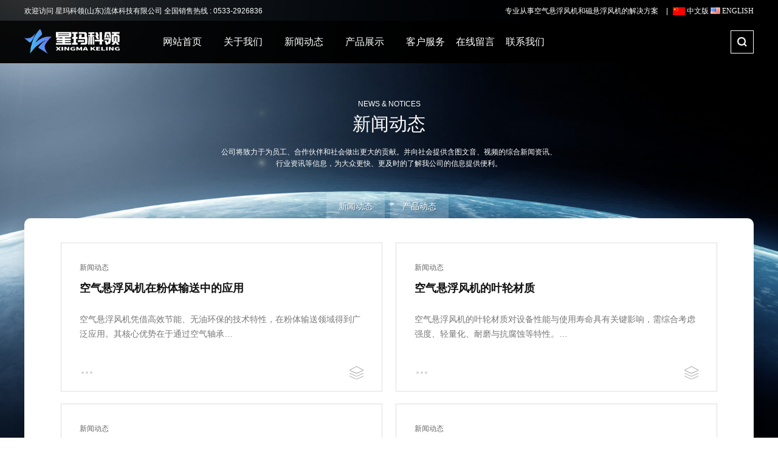

--- FILE ---
content_type: text/html; Charset=utf-8
request_url: http://xingmalt.com/news.asp
body_size: 5338
content:

<!DOCTYPE html>
<html lang="zh-CN">
  <head>
    <meta charset="utf-8">
    <title>新闻动态 - 星玛科领（山东）流体科技有限公司</title>
    <meta name="keywords" content="" />
    <meta name="description" content="" />
    <meta name="Copyright" content="该网站由无锡君通制作并版权所有" />
<meta name="renderer" content="webkit">
<meta http-equiv="X-UA-Compatible" content="IE=Edge,chrome=1">
<meta name="viewport" content="initial-scale=1, maximum-scale=1, minimum-scale=1, user-scalable=no">
<link rel="shortcut icon" href="img/favicon.ico" />
<link rel="stylesheet" type="text/css" href="c/swiper.min.css">
<link rel="stylesheet" href="common/css/layout.css" />
<link rel="stylesheet" type="text/css" href="c/c.css">
<script type="text/javascript" src="js/jquery.min.js"></script>
<script type="text/javascript" src="js/swiper.min.js"></script>
<script type="text/javascript" src="common/js/default.js"></script>
<script type="text/javascript" src="common/js/jquery.easing.1.3.js"></script>
<script>$(function () { gnb(); })</script>

<script>
var _hmt = _hmt || [];
(function() {
  var hm = document.createElement("script");
  hm.src = "https://hm.baidu.com/hm.js?68957603c5a2d19a502fc6dcb26b50f4";
  var s = document.getElementsByTagName("script")[0]; 
  s.parentNode.insertBefore(hm, s);
})();
</script>

  </head>
  <body>

    <div class="xxcql">
	<script>
var _hmt = _hmt || [];
(function() {
  var hm = document.createElement("script");
  hm.src = "https://hm.baidu.com/hm.js?cb10d0eaa2a271232f9a6a378a11bc83";
  var s = document.getElementsByTagName("script")[0]; 
  s.parentNode.insertBefore(hm, s);
})();
</script>
<!--header : s-->
<div class="header">
	<div class="dim_bg"></div>


	<div class="topMenuWrap">
		<div class="topMenuArea">
			<ul class="left">
				<li class="eng" style="width:550px; color:#FFF; padding-top:12px;">欢迎访问 星玛科领(山东)流体科技有限公司 全国销售热线 : 0533-2926836</li>
			</ul>


			<div class="right">
				<span title="专业从事空气悬浮风机和磁悬浮风机的解决方案">专业从事空气悬浮风机和磁悬浮风机的解决方案</span>
                <span>| </span>

				<img src="images/china.jpg" width="20" height="13"> <a href="./">中文版 </a>
				<img src="images/gq06.jpg" width="16" height="11"> <a href="./en/">ENGLISH </a>
			</div>

		</div>

	</div>


	<div class="gnbWrapBg">
		<div class="gnbWrap">
			<div class="gnbArea" >
				<h1><a href="./"><img src="images/logo.png" alt="星玛科领（山东）流体科技有限公司"/></a></h1>


				<ul class="gnb" id="gnb" >
          <li class="menu1"><a href="./">网站首页</a></li>
					<li class="menu1"><a href="./about.asp">关于我们</a></li>
					<li class="menu2"><a href="./news.asp">新闻动态</a></li>
					<li class="menu3"><a href="./product.asp">产品展示</a></li>
					<li class="menu5"><a href="./service.asp">客户服务</a></li>
					<li class="menu8"><a href="./l.asp">在线留言</a></li>
					<li class="menu6"><a href="./contact.asp">联系我们</a></li>
					<li class="menu7"><a href="./en/">ENGLISH</a></li>
				</ul>


				<div class="rightBtn">
					<a href="javascript:" style="display:none;" class="btnAllmenu">全部菜单</a>
					<a href="javascript:search();" class="btnSearchOpen">搜索</a>
				</div>
			</div>
		</div>



		<div class="totalSearchWrap">
			<div class="totalSearchArea">
				<div class="inputArea"><input type="text" id="TotalSearchWord" onkeypress="return searchEnter(event);" placeholder="请输入关键词搜索..." title="请输入关键词搜索"/><a href="javascript:search();" class="btnSearch">搜索</a></div>
				<a href="#" class="btnBlank btnSearchClose">关闭</a>
			</div>
		</div>
		</div>
	</div>
<!--header : e-->

	<script>$(function() { var finnavheight = $('.header').offset().top; $(window).scroll(function(){ if($(window).scrollTop() > finnavheight ){ $('.topMenuWrap').addClass('fnon'); } else { $('.topMenuWrap').removeClass('fnon'); } }); });</script>
</div>
<div class="sscql" style="position:relative;z-index:3;">
	<div class="mheaderblock"></div>
<div class="mheader wrapper">
	<a href="./" class="logo"><img src="images/logo.png"></a>
	<div class="links">
		<a href="javascript:;" class="btnAllmenu" onclick="$('.shuainav').toggleClass('navon');$('.btnAllmenu').toggleClass('on');">整个菜单</a>
		<a href="javascript:;" class="btnSearchOpen" onclick="$('.shuaisou').toggleClass('souon');$('.btnSearchOpen').toggleClass('on');">搜索</a>
	</div>
</div>
<div class="shuaisou">
<input type="text" class="ss">
</div>
<div class="shuainav">
<dl>
	<dt><a href="./about.asp">关于我们</a></dt>
	<dt><a href="./news.asp">新闻动态</a></dt>
	<dt><a href="./product.asp">产品展示</a></dt>
	<dt><a href="./service.asp">客户服务</a></dt>
	<dt><a href="./contact.asp">联系我们</a></dt>
	<dt><a href="./en/">ENGLISH</a></dt>
</dl>
</div>

</div>



    <div class="inpage"><div class="wrapper">
      <div class="coverbg" style="background-image:url(images/main/newsbg.jpg);"></div>

      <div class="comtitle">
        <div class="en">NEWS & NOTICES</div>
        <div class="cn">新闻动态</div>
        <div class="xn">公司将致力于为员工、合作伙伴和社会做出更大的贡献。并向社会提供含图文音、视频的综合新闻资讯、<br/>行业资讯等信息，为大众更快、更及时的了解我公司的信息提供便利。</div>
      </div>

      <div class="innav">
  			<ul class="inul">
            
  				<li><a href="./news.asp?None=0">新闻动态</a></li>

  				<li><a href="./news.asp?None=50">产品动态</a></li>

  			</ul>
  		</div>

      <div class="inbox">


<div class="newslist clearfix">
 
          <div class="item">
  					<div class="time"><a href="./news.asp?none=0">新闻动态</a></div>
  					<div class="name"><a href="./newsitem.asp?nlt=414&none=0">空气悬浮风机在粉体输送中的应用</a></div>
  					<div class="text">
空气悬浮风机凭借高效节能、无油环保的技术特性，在粉体输送领域得到广泛应用。其核心优势在于通过空气轴承…</div>
  					<div class="link"><a href="./newsitem.asp?nlt=414&none=0" class="l01"></a><a href="./newsitem.asp?nlt=414&none=0" class="l02"></a></div>
  				</div>

          <div class="item">
  					<div class="time"><a href="./news.asp?none=0">新闻动态</a></div>
  					<div class="name"><a href="./newsitem.asp?nlt=413&none=0">空气悬浮风机的叶轮材质</a></div>
  					<div class="text">
空气悬浮风机的叶轮材质对设备性能与使用寿命具有关键影响，需综合考虑强度、轻量化、耐磨与抗腐蚀等特性。…</div>
  					<div class="link"><a href="./newsitem.asp?nlt=413&none=0" class="l01"></a><a href="./newsitem.asp?nlt=413&none=0" class="l02"></a></div>
  				</div>

          <div class="item">
  					<div class="time"><a href="./news.asp?none=0">新闻动态</a></div>
  					<div class="name"><a href="./newsitem.asp?nlt=412&none=0">空气悬浮风机的流量范围与升压指标</a></div>
  					<div class="text">
空气悬浮风机的流量范围与升压指标是设备选型的核心依据，直接影响应用场景适配性与运行效率。流量范围指单…</div>
  					<div class="link"><a href="./newsitem.asp?nlt=412&none=0" class="l01"></a><a href="./newsitem.asp?nlt=412&none=0" class="l02"></a></div>
  				</div>

          <div class="item">
  					<div class="time"><a href="./news.asp?none=0">新闻动态</a></div>
  					<div class="name"><a href="./newsitem.asp?nlt=411&none=0">空气悬浮风机的功能特性及应用场景</a></div>
  					<div class="text">
空气悬浮风机是基于空气轴承技术的高速离心式鼓风机，核心功能是通过动压效应形成高压气膜，实现转子无接触…</div>
  					<div class="link"><a href="./newsitem.asp?nlt=411&none=0" class="l01"></a><a href="./newsitem.asp?nlt=411&none=0" class="l02"></a></div>
  				</div>

          <div class="item">
  					<div class="time"><a href="./news.asp?none=0">新闻动态</a></div>
  					<div class="name"><a href="./newsitem.asp?nlt=410&none=0">空气悬浮风机在污水处理行业中的应用</a></div>
  					<div class="text">
空气悬浮风机在污水处理行业中主要应用于曝气系统，通过向污水中输送高压气体，为微生物提供氧气，促进有机…</div>
  					<div class="link"><a href="./newsitem.asp?nlt=410&none=0" class="l01"></a><a href="./newsitem.asp?nlt=410&none=0" class="l02"></a></div>
  				</div>

          <div class="item">
  					<div class="time"><a href="./news.asp?none=0">新闻动态</a></div>
  					<div class="name"><a href="./newsitem.asp?nlt=409&none=0">空气悬浮风机在工业通风中的应用</a></div>
  					<div class="text">
在现代工业生产中，空气悬浮风机因其高效节能、低噪音、无油润滑等优点，逐渐成为工业通风领域的重要设备。…</div>
  					<div class="link"><a href="./newsitem.asp?nlt=409&none=0" class="l01"></a><a href="./newsitem.asp?nlt=409&none=0" class="l02"></a></div>
  				</div>

</div>


<table width="100%"  border="0" align="center" cellpadding="0" cellspacing="0">
  <tr>
	<td height="60" align="center">
<style>.digg4 { padding:3px; margin:3px; text-align:center; font-family: Verdana, Arial, Helvetica, sans-serif; font-size: 12px;}.digg4 a { border:1px solid #aaaadd; padding:2px 5px 2px 5px; margin:2px; color:#df9615; text-decoration:none;}.digg4 a:hover { border:1px solid #df9615; color:#000000;}.digg4 a:active {border:1px solid #df9615; color:#000000;}.digg4 span.current { border:1px solid #df9615; background-color:#df9615; padding:2px 5px 2px 5px; margin:2px; color:#FFFFFF; text-decoration:none;}.digg4 span.disabled { border:1px solid #eee; padding:2px 5px 2px 5px; margin:2px; color:#ddd;}</style><div class='digg4'><span class='disabled' style='font-family: Tahoma, Verdana;' title='首页'><b>«</b></span><span class='disabled' style='font-family: Tahoma, Verdana;' title='上10页'>‹</span><span class='current'>1</span> <a href=?page=2>2</a>  <a href=?page=3>3</a>  <a href=?page=4>4</a>  <a href=?page=5>5</a>  <a href=?page=6>6</a>  <a href=?page=7>7</a>  <a href=?page=8>8</a>  <a href=?page=9>9</a>  <a href=?page=10>10</a> ... <a href=?page=37>37</a>  <a href=?page=38>38</a> <a href='?page=11' style='font-family: Tahoma, Verdana;' title='下10页'>›</a><a style='font-family: Tahoma, Verdana;' href=?page=38 title='末页'><b>»</b></a></div>
	</td>
	</tr>
</table>

      </div>





    </div></div>

    <div class="xxcql">
	<div class="section section05 footerWrap"  id="footer">
  <div class="footerArea">
  <div class="leftCon">
    <div class="footerMenu">
      <a href="./about.asp">关于我们</a> <span>&nbsp;|&nbsp;</span>
      <a href="./news.asp">新闻动态</a> <span>&nbsp;|&nbsp;</span>
      <a href="./contact.asp">联系我们</a> <span>&nbsp;|&nbsp;</span>
    </div>
    <address>
            地址：山东省淄博市周村区山东智慧厨电创新产业园A6栋二单元 &nbsp;&nbsp; <br>
            邮箱：XingMaKeLing@163.com &nbsp;&nbsp;  网址：www.xingmalt.com</address>
    <p class="copyright">Copyright © 2020 星玛科领（山东）流体科技有限公司  版权归本公司所有，未经授权，任何其他公司或个人均不允许来复制、抄袭！<script type="text/javascript">document.write(unescape("%3Cspan id='cnzz_stat_icon_1279439512'%3E%3C/span%3E%3Cscript src='https://s4.cnzz.com/z_stat.php%3Fid%3D1279439512%26show%3Dpic' type='text/javascript'%3E%3C/script%3E"));</script></p>
  </div>

  <div class="waCon"><a href="javascript:;" target="_blank" title=""><img src="images/erweima.jpg" alt="" style="height:100px;"/></a></div>

  <div class="rightCon">
    <p class="customer"><a href="http://beian.miit.gov.cn" target="_blank">鲁ICP备20029255号</a></p>
    <div class="familysite">
      <a href="#">热门关键词</a>
                 <ul>
          <li><a href="#" target="_blank" title="">空气悬浮风机</a></li>
          <li><a href="#" target="_blank" title="">高效叶轮</a></li>
        </ul>

    </div>
  </div>
</div>
</div>

</div>
<div class="sscql">
	<div class="mfooter">Copyright © 2020 星玛科领（山东）流体科技有限公司 版权所有</div>

</div>

  </body>
</html>


--- FILE ---
content_type: text/css
request_url: http://xingmalt.com/common/css/layout.css
body_size: 5477
content:
@charset "utf-8";
body{background:#f0f0f0;}
.skip_navigation, .skip_navigation ul {height:0; position:absolute;z-index:200;left:0px;top:0px;width:100%;}
.skip_navigation a{position:absolute; top:-9999px; background:#000; width:100%; height: 30px; text-align: center; color: #fff; line-height: 30px; font-weight: bold; z-index: 100; opacity: 0.6; -ms-filter:"progid:DXImageTransform.Microsoft.Alpha(Opacity=60)"; filter: alpha(opacity=60); }
.skip_navigation a:focus,
.skip_navigation a:hover,
.skip_navigation a:active{top:0;}
body,html{height:100%}

.header{position:fixed; left:0; top:0;z-index:30;width:100%; }
.topEventWrap{ background: #165539;height:127px; display: none; position: relative;z-index:30}
.topEventArea{width:1100px;margin:0 auto; position: relative; text-align: center;}
.topEventArea .eventArea{ text-align: left;}
.topEventArea .eventArea .title{ font-size: 14px; color: #ffd954; margin-top: 20px;}
.topEventArea .eventArea .txt{ font-size: 34px; color: #c8e7d5; margin-top: 10px; }
.topEventArea .eventArea .date{ font-size: 14px; color: #c8e7d5; margin-top: 10px;}
.topEventArea .eventArea .date span{ color: #6f9e87;}
.topEventArea .todayArea{ position: absolute; right: 0; top: 0;}
.topEventArea .todayArea a{color: #c8e7d5; line-height: 35px; display: inline-block; margin-left: 5px;}

.topMenuWrap{ background: rgba(0,0,0,0.8);height:34px; position: relative;}
.topMenuArea{max-width:100%;margin:0 auto; position: relative; margin:0px 40px;}
.topMenuArea .left{ height:34px; position: absolute; left: 0; top: 0;}
.topMenuArea .left > li{ width:77px; float: left;}
.topMenuArea .left > li > a{ display: block; color: #ffffff; font-family: "NanumGothicBold"; height:34px; line-height: 34px;}
.topMenuArea .left > li.new{ position: relative;}
.topMenuArea .left > li.new .popup_newNotice{ position: absolute; left: 0; top: 0;z-index:30; display: none;}
.topMenuArea .left > li.new > a{ background: url("../../images/common/icon_new.png") no-repeat 15px 11px;padding-left: 31px;}
.topMenuArea .left > li.eng > a{ background: url("../../images/common/icon_eng.png") no-repeat 15px 11px;padding-left: 35px;}
.topMenuArea .right{ position: absolute; right: 0; top: 0; padding-top: 12px;}
.topMenuArea .right *{ display: inline-block;vertical-align: top;}
.topMenuArea .right a{color: #ffffff; font-family: "NanumGothicBold"; display: inline-block;}
.topMenuArea .right span{ padding: 0px 5px; color: #fff;}
.topMenuArea .right .languages{ color: #ffffff;}

.gnbWrapBg{ background: rgba(0,0,0,0.8) ;position: relative; min-width:1100px;}
.gnbWrap{ max-width:100%; background: rgba(0,0,0,0.8); overflow: hidden;height:70px;}
.gnbArea{margin:0 auto; line-height: 34px; text-align: center;}
.gnbArea h1{ position: absolute; left: 0%; top: 0; margin-left:40px;}

.gnbArea img{ height:40px; margin-top:14px;}


.gnbArea .rightBtn{ position: absolute; right: 0%; top: 16px;margin-right:40px;}
.gnbArea .rightBtn a{ display: inline-block; margin-left: 3px; width:38px; height:38px; overflow:hidden; text-indent:-9999px;}
.gnbArea .rightBtn a.btnAllmenu{ background:url("../../images/common/btn_allmenu.png") no-repeat;}
.gnbArea .rightBtn a.btnSearchOpen{ background:url("../../images/common/btn_topsearch.png") no-repeat;}

.gnbArea .gnb{ margin:0 auto; width: 700px; display:block; margin-left:250px;}

.gnbArea .gnb > li{ float: left;}
.gnbArea .gnb > li > a{ display: inline-block; font-size: 16px; color: #FFF; font-family: "Microsoft Yahei","微软雅黑", "Arial", "Verdana", "sans-serif","Titillium Web"; font-weight: 400; line-height: 70px; text-align: center; position: relative; text-decoration:none;}


.gnbArea .gnb .dep2Wrap{ display:none;position: absolute; left: 0; top: 70px; border-top: 1px solid #dc9616;width:100%;padding:40px 0 40px 0; -webkit-box-sizing: border-box; -moz-box-sizing: border-box; box-sizing: border-box;height:160px;}

.gnbArea .gnb > li.on .dep2Wrap{ display:block}
.gnbArea .gnb .menu1{ width: 100px;}
.gnbArea .gnb .menu2{ width: 100px;}
.gnbArea .gnb .menu3{ width: 100px;}
.gnbArea .gnb .menu4{ width: 100px;}
.gnbArea .gnb .menu5{ width: 100px;}
.gnbArea .gnb .menu6{ width: 100px;}
.gnbArea .gnb .menu7{ width: 100px;}

/*.gnbArea .gnb .menu1 .dep2Wrap{height:180px}*/
/*.gnbArea .gnb .menu2 .dep2Wrap{height:220px}*/
/*.gnbArea .gnb .menu3 .dep2Wrap{height:160px}*/
/*.gnbArea .gnb .menu4 .dep2Wrap{height:220px}*/

.active .gnbArea .gnb > li > a{ color: #CCC;}
.active .gnbArea .gnb > li.on > a{ color: #4fb4e8;}
.active .gnbArea .gnb > li.on > a:after{ display: block;content: ""; position: absolute; left: 0; bottom: 0;width:100%;height:3px; background: #4fb4e8;}

.gnbArea .gnb .dep2Wrap > .dep2{width:1100px;margin:0 auto; -webkit-box-sizing: border-box; -moz-box-sizing: border-box; box-sizing: border-box; position: relative;height:100%;}

.gnbArea .gnb .dep2Wrap > .dep2 .dep2Img{ position:absolute; left:0; top:0;border-right:1px solid #e9e9e9;height:100px; padding-right:10px; line-height:16px; color:#666666; text-align:left; width:580px;}
.gnbArea .gnb .dep2Wrap > .dep2 .dep2Img .txt{ width:270px; float:left;}

.gnbArea .gnb .dep2Wrap > .dep2 > ul{height:100%; width:550px; float:left;  position: relative; margin-left:600px;}
.gnbArea .gnb .dep2Wrap > .dep2 > ul > li { float: left; line-height:normal;width:200px;;margin:0 15px 25px 15px; }
.gnbArea .gnb .dep2Wrap > .dep2 > ul > li > a{ display: block;color: #ba7d0e;height:24px; border-bottom: 1px solid #e8e8e8; text-align: left; font-size: 12px;font-family: "Microsoft Yahei","微软雅黑", "Arial", "Verdana", "sans-serif","Titillium Web"; background: url("../../images/common/gnb_off.png") no-repeat right top; text-decoration:none;}


.gnbArea .gnb .dep2Wrap > .dep2 > ul > li:hover > a,
.gnbArea .gnb .dep2Wrap > .dep2 > ul > li.on > a{ border-bottom:1px solid #dc9616; font-size:12px;}
.gnbArea .gnb .dep2Wrap > .dep2 > ul > li.sub > a{background: url("../../images/common/gnb_on.png") no-repeat right top;}
.gnbArea .gnb .dep2Wrap > .dep2 > ul > li.bottom{ position:absolute; left:0;bottom:0; margin-bottom:0;}
.gnbArea .gnb .dep3{ position: absolute; left: 0; top: 42px;}
.gnbArea .gnb .dep3 li{ text-align: left;}
.gnbArea .gnb .dep3 li a{ display: inline-block; background: url("../../images/common/gr_dot.png") no-repeat left center; line-height: 22px; font-size: 13px; color: #666666; padding-left: 9px;}
.gnbArea .gnb .dep3 li a:hover,
.gnbArea .gnb .dep3 li a:focus,
.gnbArea .gnb .dep3 li.on a{ color:#156a44; text-decoration:underline;}
.gnbArea .gnb .menu2 .dep2Wrap > .dep2 > ul > li.etc{margin-top:95px;}
.gnbArea .gnb .menu3 .dep2Wrap > .dep2 > ul{ height:100%; width:550px; float:left;  position: relative; margin-left:600px;}
.gnbArea .gnb .menu3 .dep2Wrap > .dep2 > ul > li { width:250px; margin:0 15px 15px 15px;}
.gnbArea .gnb .menu3 .dep2Wrap > .dep2 > ul > li.sub { width:318px; margin:0 25px 44px 15px;}
.gnbArea .gnb .menu3 .dep2Wrap > .dep2 > ul > li.full { margin-right:335px;}
.gnbArea .gnb .menu3 .dep3{width:350px}
.gnbArea .gnb .menu3 .dep3  > li { float:left;width:175px;letter-spacing:-1px;}
.gnbArea .gnb .menu3 .dep3  > li  > a{letter-spacing:-1px;}
.gnbArea .gnb .btnArea{ position: absolute; right: 0; bottom: 0; font-size: 0; line-height:0;}
.gnbArea .gnb .btnArea a{ display: inline-block;border:1px solid #dddddd;border-radius: 26px;height:24px; line-height: 24px;padding:0 15px; -webkit-box-sizing: border-box; -moz-box-sizing: border-box; box-sizing: border-box; width: 133px; text-align: left; font-size: 12px; margin-left: 10px; font-family: "Microsoft Yahei","微软雅黑", "Arial", "Verdana", "sans-serif","Titillium Web"; background: url("../../images/common/plus_gr.png") no-repeat 110px center;}
.totalSearchWrap{ background:#f2f3f4;height:175px; -webkit-box-sizing:border-box; -moz-box-sizing:border-box; box-sizing:border-box; display:none; border-bottom:1px solid #e9e9e9; margin-top:1px;}
.totalSearchArea{ width:1100px;margin:0 auto; padding-top:39px; position:relative;}
.totalSearchArea .inputArea{ width:676px;margin:0 auto; border-bottom:1px solid #c6c6c7;height:74px;}
.totalSearchArea .inputArea input{ width:639px; background:transparent;border:0px;height:74px; line-height:74px; text-align:center; font-size:30px; float:left;}
.totalSearchArea .inputArea .btnSearch{ display:block; float:left; background:url("../../images/common/btn_search.png") no-repeat left bottom; width:37px;height:74px; text-indent:-9999px; overflow:hidden;}
.totalSearchArea .btnSearchClose{ display:block; position:absolute; top:20px; right:2px;z-index:10; background:url("../../images/common/btn_search_close.png") no-repeat left bottom; width:19px;height:19px; text-indent:-9999px; overflow:hidden;}

.footerWrap{height:143px !important; background: #ffffff;}
.footerWrap .footerArea{ width: 1100px;margin:0 auto; padding-top: 30px; position: relative;}
.footerWrap .footerArea .leftCon{ float: left;}
.footerWrap .footerArea .leftCon .footerMenu{ color: #dddddd;}
.footerWrap .footerArea .leftCon .footerMenu a{ font-size: 14px; font-family: "NanumGothicBold"; color: #666666;}
.footerWrap .footerArea .leftCon .footerMenu a:first-child {color:#fcaf15 ;}
.footerWrap .footerArea .leftCon .footerMenu a:hover,
.footerWrap .footerArea .leftCon .footerMenu a:focus,
.footerWrap .footerArea .leftCon .footerMenu a.on{ color: #4fb4e8;}
.footerWrap .footerArea .leftCon address{ font-style: normal; color: #888888; margin-top: 20px; line-height:160%;}
.footerWrap .footerArea .leftCon address span{ color: #dedede;}
.footerWrap .footerArea .leftCon .copyright{ color: #888888; margin-top: 10px;}
.footerWrap .footerArea .rightCon{ float: right;}
.footerWrap .footerArea .rightCon .customer{ color: #666666; font-size: 12px; text-align: right;}
.footerWrap .footerArea .rightCon .customer span{ font-family: "NanumGothicBold";}
.footerWrap .footerArea .rightCon .familysite{ margin-top: 10px; position: relative; width:162px;}
.footerWrap .footerArea .rightCon .familysite > a{ text-decoration: none; display: block;border:1px solid #eaeaea; line-height: 38px;padding:0 20px; width: 162px; -webkit-box-sizing: border-box; -moz-box-sizing: border-box; box-sizing: border-box; color: #666666; font-family: "Titillium Web"; font-weight: bold; background: url("../../images/common/family_arr_down.png") no-repeat right center; }
.footerWrap .footerArea .rightCon .familysite > a.open{background: url("../../images/common/family_arr_up.png") no-repeat right center; }
.footerWrap .footerArea .rightCon .familysite ul{ display:none; position:absolute;bottom:39px; left:0;width:100%;border:1px solid #eaeaea; -webkit-box-sizing:border-box; -moz-box-sizing:border-box; box-sizing:border-box;}
.footerWrap .footerArea .rightCon .familysite ul li{border-top:1px solid #eaeaea}
.footerWrap .footerArea .rightCon .familysite ul li:first-child{border-top:0px;}
.footerWrap .footerArea .rightCon .familysite ul li a{ background:#ffffff; display:block; line-height:38px; padding-left:20px; text-decoration:none;}
.footerWrap .footerArea .rightCon .familysite ul li a:hover,
.footerWrap .footerArea .rightCon .familysite ul li a:focus{ background:#dc9616; color:#ffffff;;}
.footerWrap .footerArea .waCon {float:left; margin:3px 0 0 77px;}

/*buttom style*/
.btnTxt{ display: inline-block; text-align: center;}
.btnTxt.big{ height: 50px;padding:0 20px; line-height: 50px;}
.btnTxt span{ display: inline-block;}
.btnTxt.down span{ background: url("../../images/main/btn_down_icon.png") no-repeat right 16px; padding-right: 35px;}
.btnTxt.green{ background: #4fb4e8; color: #ffffff; font-size: 13px; font-family: "NanumGothicBold";}
.dim_bg{ position: absolute; left: 0; top: 0; width: 100%; height: 100%; background: url("../../images/common/dim_bg.png");z-index:20; display: none;}

.popup_allmenu{ position: absolute; left: 50%; top: 34px; display: none;z-index:30;margin-left:-550px;border-top:3px solid #00854a;width:1100px; background:#ffffff;;}
.popup_allmenu a.btnClose{ display: block; position: absolute; overflow: hidden;right:20px;top:20px;z-index:20}
.popup_allmenu .allmenu{padding:50px 40px; overflow:hidden; position:relative;}
.popup_allmenu .allmenu > li{ float: left;}
.popup_allmenu .allmenu > li > a{ display: block; font-size: 20px; color: #156a44; font-family: "Titillium Web"; font-weight: 600; padding-bottom:18px;text-align: left; position: relative;border-bottom:2px solid #156a44; margin-bottom:10px; text-decoration:none;}
.popup_allmenu .allmenu .dep2Wrap{}
.popup_allmenu .allmenu .menu3 .dep2Wrap{height:270px}
.popup_allmenu .allmenu .menu1{ width: 200px;margin-right:30px;}
.popup_allmenu .allmenu .menu2{ width: 200px;margin-right:30px;}
.popup_allmenu .allmenu .menu3{ width: 200px;margin-right:30px;}
.popup_allmenu .allmenu .menu4{ width: 200px;}

/*.gnbArea .gnb .menu1 .dep2Wrap{height:180px}*/
/*.gnbArea .gnb .menu2 .dep2Wrap{height:220px}*/
/*.gnbArea .gnb .menu3 .dep2Wrap{height:160px}*/
/*.gnbArea .gnb .menu4 .dep2Wrap{height:220px}*/

.popup_allmenu .allmenu .dep2Wrap > .dep2{}
.popup_allmenu .allmenu .dep2Wrap > .dep2 > ul{position:relative;}
.popup_allmenu .allmenu .dep2Wrap > .dep2 > ul > li { line-height:normal; border-bottom:1px solid #e8e8e8;padding:15px 0; position:relative;}
.popup_allmenu .allmenu .dep2Wrap > .dep2 > ul > li.noline { border-bottom:0;}
.popup_allmenu .allmenu .dep2Wrap > .dep2 > ul > li.menuBtn { display:none;}
.popup_allmenu .allmenu .dep2Wrap > .dep2 > ul > li > a{ display: block;color: #156a44;text-align: left; font-size: 15px; font-family: "NanumGothicBold";}
.popup_allmenu .allmenu .dep2Wrap > .dep2 > ul > li.sub > a{}
.popup_allmenu .allmenu .dep3{ margin-top:10px;}
.popup_allmenu .allmenu .dep3 li{ text-align: left;}
.popup_allmenu .allmenu .dep3 li a{ display: inline-block; background: url("../../images/common/site_dot.png") no-repeat left 8px; line-height: 22px; font-size: 13px; color: #666666; padding-left: 9px;}
.popup_allmenu .allmenu .dep3 li a:hover,
.popup_allmenu .allmenu .dep3 li a:focus,
.popup_allmenu .allmenu .dep3 li.on a{ color:#156a44; font-family:"NanumGothicBold";}
.popup_allmenu .allmenu .btnArea{ margin-top:80px;}
.popup_allmenu .allmenu .btnArea a{ display: block;height:27px; line-height: 27px; -webkit-box-sizing: border-box; -moz-box-sizing: border-box; box-sizing: border-box; text-align: left; font-size: 12px; font-family: "NanumGothicBold"; background: url("../../images/common/plus_gr.png") no-repeat right center; border-bottom:1px solid #a9d0b8; margin-bottom:7px; color:#156a44; width:auto; text-decoration:none;}
.popup_allmenu .allmenu .menu5{ position:absolute; left:40px; bottom:50px;width:200px;}
.popup_allmenu .allmenu .menu5 > a{ font-family:"NanumGothicBold";}
.popup_allmenu .allmenu .menu5 .dep2{ margin-top:20px;}
.popup_allmenu .allmenu .menu5 .dep2Wrap > .dep2 > ul > li{ text-align: left; border-bottom:0;padding:0px;;}
.popup_allmenu .allmenu .menu5 .dep2Wrap > .dep2 > ul > li > a{ display: inline-block; background: url("../../images/common/site_dot.png") no-repeat left 8px; line-height: 22px; font-size: 13px; color: #666666; padding-left: 9px; font-family:"NanumGothic"}
.popup_allmenu .allmenu .menu5 .dep2Wrap > .dep2 > ul > li > a:hover,
.popup_allmenu .allmenu .menu5 .dep2Wrap > .dep2 > ul > li > a:focus,
.popup_allmenu .allmenu .menu5 .dep2Wrap > .dep2 > ul > li.on > a{ color:#156a44; font-family:"NanumGothicBold";}
.popup_allmenu .allmenu .menu5 .dep2 .dep3{ display:none;}
.popup_allmenu .bottomArea{ background:#efefef;padding:0 45px; line-height:44px; overflow:hidden;}
.popup_allmenu .bottomArea li{ float:left; background:url("../../images/common/g_dot.png") no-repeat left center; padding-left:10px; margin-left:8px;}
.popup_allmenu .bottomArea li:first-child{ padding-left:0; margin-left:0;}
.popup_allmenu .bottomArea li a{ color:#333333; font-family:"NanumGothicBold";}
.btnBlank{ display: inline-block; background: url("../../images/common/blank.png"); overflow:hidden; text-indent:-9999px;}


.popup_newNotice{ padding-top:34px; position:absolute; width:1100px;}
.popup_newNotice .btnClose{ position:absolute; right:15px; top:15px;}
.popup_newNotice .btnNewTab{ display:block; position:absolute; left:0; top:0; background:url("../../images/common/btn_newTab.png") no-repeat; width:46px; height:34px; padding-left:31px; color:#dc9616; line-height:34px; font-family:"NanumGothicBold";}
.popup_newNotice .relationArea{overflow:hidden; position:absolute; left:0; top:34px;}
.popup_newNotice .relationArea h3{ font-family: "NanumGothicBold"; font-size: 16px; color: #146943; font-weight: normal; position: relative; margin-bottom:20px;}
.popup_newNotice .relationArea h3 a{ position: absolute; right: 0; top: 0;}
.popup_newNotice .leftCon{ width:327px; height:440px; float:left; -webkit-box-sizing:border-box; -moz-box-sizing:border-box; box-sizing:border-box;padding:40px 30px 0 30px; background:#f5f5f5; position:relative;}
.popup_newNotice .leftCon .noticeItem .img{ display: block; position: relative; margin-bottom: 20px;}
.popup_newNotice .leftCon .noticeItem .img img{ width:267px; height:143px;}
.popup_newNotice .leftCon .noticeItem .img .companyNotice{ display: block; position: absolute; left: 0; top: 0; background: #007944; width: 48px; height: 48px; color: #ffffff; font-family: "NanumGothicBold"; text-align: center; line-height: 13px; padding-top: 12px; -webkit-box-sizing: border-box; -moz-box-sizing: border-box; box-sizing: border-box;}
.popup_newNotice .leftCon .noticeItem .img .nanumNotice{ display: block; position: absolute; left: 0; top: 0; background: #71ba00; width: 48px; height: 48px; color: #ffffff; font-family: "NanumGothicBold"; text-align: center; line-height: 13px; padding-top: 12px; -webkit-box-sizing: border-box; -moz-box-sizing: border-box; box-sizing: border-box;}
.popup_newNotice .leftCon .noticeItem .title{  color: #333;background: url("../../images/common/new_gr_dot.png") no-repeat left center; padding:0 40px 0 9px; position: relative;}
.popup_newNotice .leftCon .noticeItem .title a{ color:#333;font-family: "NanumGothicBold"; font-size: 13px;}
.popup_newNotice .leftCon .noticeItem .title .date{ position:absolute; right:0; top:0;color: #666666;}
.popup_newNotice .leftCon .noticeItem .con{ font-size: 13px; line-height: 17px; margin: 12px 0 30px 0; padding-bottom: 15px;color: #666666; border-bottom:1px solid #e4e4e4;}
.popup_newNotice .leftCon .boardCon{ border-bottom:0;}
.popup_newNotice .leftCon .btn_more{ display:block; position:absolute; right:30px; top:40px;}
.popup_newNotice .centerCon{ width:326px;height:440px; background:#ececec; float:left; -webkit-box-sizing:border-box; -moz-box-sizing:border-box; box-sizing:border-box;padding:40px 30px 0 30px;}
.popup_newNotice .rightCon{ float:right;height:440px;-webkit-box-sizing:border-box; -moz-box-sizing:border-box; box-sizing:border-box;padding:47px 30px 0 30px; background:#f5f5f5;}
.popup_newNotice .rightCon .eventSlide{ overflow:hidden; width:267px; height:329px; position:relative;}
.popup_newNotice .rightCon .eventSlide li{width:267px; height:329px;}
.popup_newNotice .rightCon .eventSlide li a{ display:block; margin-bottom:7px;border:1px solid #e4e4e4;}
.popup_newNotice .rightCon .eventPaging{ text-align:right; font-size:0; padding-top:8px;}
.popup_newNotice .rightCon .eventPaging .num{ display:inline-block; line-height:18px; color:#0e4d2f; margin-right:8px; font-size:12px;}
.popup_newNotice .rightCon .eventPaging .btn_event_next{ margin-right:-1px;}
.popup_newNotice .boardCon{ border-bottom: 1px solid #dddddd; -webkit-box-sizing: border-box; -moz-box-sizing: border-box; box-sizing: border-box; margin-bottom:20px; padding-bottom:20px; position:relative;}
.popup_newNotice .boardCon ul{ margin-top: 15px;}
.popup_newNotice .boardCon ul li{ margin-top: 9px; background: url("../../images/common/new_gr_dot.png") no-repeat left 5px; padding-left: 9px; position: relative; padding-right: 55px; -webkit-box-sizing:border-box; -moz-box-sizing:border-box; box-sizing:border-box;text-overflow: ellipsis; white-space: nowrap; overflow: hidden;max-width:100%;}
.popup_newNotice .boardCon ul li:first-child{ margin-top: 0px;}
.popup_newNotice .boardCon ul li .date{ display:block; position: absolute; right: 0; top: 0;}
.popup_newNotice .boardCon ul li.full{ padding-right:0;}
.popup_newNotice .boardCon ul li.full a{ display:block; color:#333; font-size:13px; margin-bottom:12px;}
.popup_newNotice .boardCon ul li.full .con{ line-height:17px}
.popup_newNotice .boardCon .btn_more{ display:block; position:absolute; right:0px; top:0px;}
.popup_newNotice .info{ position:relative;}
.popup_newNotice .info h3{ margin-bottom:5px;}
.popup_newNotice .info .pointArea{ margin-top: 8px;}
.popup_newNotice .info .pointArea strong{ float: left; font-size: 46px; color: #146943; font-family: "Titillium Web"; letter-spacing: -2px; font-weight:300;}
.popup_newNotice .info .pointArea ul{ float: right; border-left: 1px solid #e0e0e0;  padding: 3px 0 3px 20px; width: 100px; margin-top: 8px;}
.popup_newNotice .info .pointArea ul li{ color: #146943;}
.popup_newNotice .info .pointArea ul li:first-child{ margin-bottom: 6px; overflow: hidden;}
.popup_newNotice .info .pointArea ul li span{ display: block; float: left;}
.popup_newNotice .info .pointArea ul li span.point{ display: block; float: right;}
.popup_newNotice .info .btn_more{ display:block; position:absolute; right:0px; top:0px;}


.isTablet .mainWrap{ position:relative;min-width:1100px;min-height:680px;height:auto !important; overflow:visible !important;}
.isTablet .sectionWrap{ position:relative; left:auto; top:auto; width: 100%;}
.isTablet .section{ position:relative;height:768px !important;}
.isTablet .btn_main_down{ display:none !important;}
.isTablet .mainStep{ display:none;}
.isTablet .mainStep{ display:none;}
.isTablet .section.footerWrap {height: 143px !important;background: #ffffff;}
.isTablet .btn_contentTop { display:none !important;}


--- FILE ---
content_type: text/css
request_url: http://xingmalt.com/c/c.css
body_size: 4415
content:
@charset "utf-8";
/* by Sean Lu 20200421 */
/* 移动端全局控制reset */
body,div,ol,ul,h1,h2,h3,h4,h5,h6,p,th,td,dl,dd,form,iframe,input,textarea,select,label,article,aside,footer,header,menu,nav,section,time,audio,video { margin:0; padding:0; }
article,aside,footer,header,hgroup,nav,section,audio,canvas,video { display: block; }
body { font-size: 100%;  font-family:arial,Helvetica,STHeiti,Droid Sans Fallback; -webkit-text-size-adjust: 100%; -ms-text-size-adjust: 100%; -webkit-tap-highlight-color:rgba(0,0,0,0); background-color: #fff; }
textarea { resize: none; }
iframe,img { border:0; }
ul,ol { list-style:none; }
input, select, textarea { outline: 0; -webkit-user-modify: read-write-plaintext-only; }
/* input { -webkit-appearance: none; } */
a { text-decoration: none; color: #666; }
a:hover { text-decoration: underline; color: #0064b2; }

/* 清理浮动 */
.clearfix { clear: both; zoom: 1; }
.clearfix:after { content: "."; display: block; height: 0; clear: both; visibility: hidden; }

/* 全局浮动 */
.fl { float: left; }
.fr { float: right; }

/* 圆细滚动条样式 20180601 */
::-webkit-scrollbar{width:5px;height:5px;}
::-webkit-scrollbar-button:vertical{display:none;}
::-webkit-scrollbar-track:vertical{background-color:black}
::-webkit-scrollbar-track-piece{background:#FFF}
::-webkit-scrollbar-thumb:vertical{background-color:#c2c2c2;}
::-webkit-scrollbar-thumb:vertical:hover{background-color:#A0A0A0}
::-webkit-scrollbar-corner:vertical{background-color:#535353}
::-webkit-scrollbar-resizer:vertical{background-color:#FF6E00}

/* 拖选文字样式 20160628 */
::selection { background: #0064b2; color: #fff; }
::-moz-selection { background: #0064b2; color: #fff; }

.wrapper { width: 1200px; margin: 0 auto; }


.bannerslide .swiper-slide { background-position: center; background-size: cover; position: relative; height: 260px; }
.bannerslide .swiper-slide a { position: absolute; left: 0; top: 0; right: 0; bottom: 0; display: block; text-decoration: none; text-align: center; color: #fff; }
.bannerslide .swiper-slide .content { padding: 80px 0 0 50px; color: #fff; width: 100px; }
.bannerslide .swiper-slide .content .tip { font-size: 12px; margin-bottom: 5px; }
.bannerslide .swiper-slide .content .txt { font-size: 14px; font-weight: bold; }
.bannerslide .swiper-slide a .con { margin-top: 52px; }
.bannerslide .swiper-slide a .con .tit { line-height: 48px; font-size: 40px; font-weight: 400; margin-bottom: 20px; }
.bannerslide .swiper-slide a .con .txt { line-height: 24px; font-size: 14px; font-weight: 400px; }
.paginationw { position: absolute; left: 0; text-align: center; bottom: 10px !important; width: 100%; z-index: 9; }
.swiper-pagination-bullet { background: #fff; }
.swiper-pagination-bullet-active { background: #4fb4e8; }


.homebox01 { background: url(../images/main/companybg.jpg) no-repeat center; background-size: cover; color: #fff; padding: 20px; }
.homebox01 .hd { text-align: center; padding: 20px 0 20px; }
.homebox01 .hd .en { font-size: 12px; }
.homebox01 .hd .cn { font-size: 24px; margin: 4px 0 6px; }
.homebox01 .hd .xn { font-size: 12px; line-height: 1.6; }
.homebox01 .list {  }
.homebox01 .list .item { margin-bottom: 4px; position: relative; }
.homebox01 .list .item .img { width: 100%; }
.homebox01 .list .item .img img { display: block; width: 100%; }
.homebox01 .list .item .con { position: absolute; bottom: 20px; right: 20px; left: 20px; }
.homebox01 .list .item .con .en { font-size: 12px; font-family: "Titillium Web" }
.homebox01 .list .item .con .cn { font-size: 18px; margin-top: 2px; }


.homebox02 { background: url(../images/main/productbg.jpg) no-repeat center; background-size: cover; color: #fff; padding: 20px; }
.homebox02 .hd { text-align: center; padding: 20px 0 20px; }
.homebox02 .hd .en { font-size: 12px; }
.homebox02 .hd .cn { font-size: 24px; margin: 4px 0 6px; }
.homebox02 .hd .xn { font-size: 12px; line-height: 1.6; }
.homebox02 .hproshow { text-align: center; }
.homebox02 .hproshow .img { width: 100%; margin-bottom: 10px; }
.homebox02 .hproshow .img img { width: 100%; display: block; }
.homebox02 .hproshow .nam { font-size: 12px; }


.homebox03 { background: url(../images/main/maps.jpg) no-repeat center; background-size: cover; color: #fff; padding: 20px; }
.homebox03 .hd { text-align: center; padding: 20px 0 20px; }
.homebox03 .hd .en { font-size: 12px; }
.homebox03 .hd .cn { font-size: 24px; margin: 4px 0 6px; }
.homebox03 .hd .xn { font-size: 12px; line-height: 1.6; }
.homebox03 .list {  }
.homebox03 .list .item { width: 49%; float: left; margin: 0 2% 10px 0; overflow: hidden; position: relative; }
.homebox03 .list .item:nth-child(2n) { margin-right: 0; }
.homebox03 .list .item .img { width: 100%; }
.homebox03 .list .item .img img { display: block; width: 100%; }
.homebox03 .list .item .tip { position: absolute; left: 20px; top: 20px; font-size: 12px; }
.homebox03 .list .item .tip .en {  }
.homebox03 .list .item .tip .ico { width: 30px; margin-top: 4px; }
.homebox03 .list .item .tip .ico img { width: 100%; display: block; }
.homebox03 .list .item .con { position: absolute; left: 20px; bottom: 20px; font-size: 12px; }

.homebox04 { background: url(../images/main/newsbg.jpg) no-repeat center; background-size: cover; color: #fff; padding: 20px; }
.homebox04 .hd { text-align: center; padding: 20px 0 20px; }
.homebox04 .hd .en { font-size: 12px; }
.homebox04 .hd .cn { font-size: 24px; margin: 4px 0 6px; }
.homebox04 .hd .xn { font-size: 12px; line-height: 1.6; }
.homebox04 .list { background-color: #fff; color: #333; padding: 20px; }
.homebox04 .list .item { margin-bottom: 10px; border-bottom: 1px dashed #dedede; padding-bottom: 10px; }
.homebox04 .list .item:last-child { margin-bottom: 0; border: 0; padding-bottom: 0; }
.homebox04 .list .item .img { margin-bottom: 10px; }
.homebox04 .list .item .img img { display: block; width: 100%; }
.homebox04 .list .item .inf {  }
.homebox04 .list .item .inf .nam { font-size: 14px; margin-bottom: 10px; }
.homebox04 .list .item .inf .nam a { color: #b87b0b; }
.homebox04 .list .item .inf .txt { color: #666; font-size: 12px; line-height: 1.6; }

.mfooter { background: #fff; color: #999; font-size: 12px; text-align: center; padding: 20px 0 20px; border-top: 1px solid #dedede; }

.mheaderblock { height: 60px; background: #000; }
.mheader { height: 60px; background: rgba(0,0,0,.8); border-top: 0 solid #006ebc; position: fixed; top: 0; left: 0; right: 0; padding: 0 20px; z-index: 2; }
.mheader .logo { float: left; padding: 15px 0; }
.mheader .logo img { height: 30px; display: block; }
.mheader .links { float: right; height: 36px; margin-top: 12px; }
.mheader .links a { float: left; display: block; margin-left: 10px; line-height: 34px; width: 36px; height: 36px; background: url(../images/common/btn_allmenu.png) no-repeat center; background-size: 100%; text-indent: -9999px; }
.mheader .links a.btnSearchOpen { background-image: url(../images/common/btn_topsearch.png); }
.mheader .links a.on { background-image: url(../img/btn_allmenus.png); -webkit-transition: all .2s; transition: all .2s; }

.shuainav { position: fixed; top: 60px; left: 0; right: 0; bottom: 0; overflow-y: auto; z-index: 2; background: rgba(0,0,0,.9); padding: 10px; visibility: hidden; opacity: 0; -webkit-transform: translateY(-20px); }
.shuainav.navon { visibility: visible; opacity: 1; -webkit-transition: all .2s; transition: all .2s; -webkit-transform: translateY(0); }

.shuainav dl { width: 100%; padding: 0 10px; box-sizing: border-box; }
.shuainav dl dt { text-align: center; line-height: 36px; border-bottom: 1px solid rgba(255,255,255,.1); margin-bottom: 10px; margin-top: 10px; }
.shuainav dl dt a { color: #fff; font-weight: bold; font-size: 14px; }
.shuainav dl dd { line-height: 22px; }
.shuainav dl dd a { font-size: 12px; color: #666; }

.shuaisou { position: fixed; top: 60px; left: 0; right: 0; z-index: 3; background: #f2f3f4; padding: 10px 20px; line-height: 40px; visibility: hidden; opacity: 0; -webkit-transform: translateY(-20px); }
.shuaisou.souon { visibility: visible; opacity: 1; -webkit-transition: all .2s; transition: all .2s; -webkit-transform: translateY(0); }
.shuaisou .ss { border: 0; line-height: 40px; width: 100%; height: 40px; background: #f2f3f4 url(../images/common/btn_search.png) no-repeat right bottom; background-size: auto 30px; text-align: center; border-bottom: 1px solid #dedede; }


.xxcql { display: block;  }
.sscql { display: none; }

.topMenuArea .left > li { font-size: 12px; line-height: 12px; }
.topMenuArea .left > li > a { font-size: 12px; }
.topMenuArea .left > li > a:hover { text-decoration: underline; }
.topMenuArea .right { line-height: 12px; height: 12px; font-size: 12px; }
.topMenuArea .right a { font-size: 12px; }
.topMenuArea .right a:hover { text-decoration: underline; }
.footerWrap .footerArea .leftCon .footerMenu a:hover { text-decoration: underline; }
.footerWrap .footerArea .leftCon address { font-size: 12px; }
.footerWrap .footerArea .leftCon .copyright { font-size: 12px; }
.footerWrap .footerArea .rightCon .customer a { color: #666; }
.footerWrap .footerArea .rightCon .customer a:hover { text-decoration: underline; }
.gnbArea .gnb .dep2Wrap > .dep2 .dep2Img .txt { font-size: 12px; }
.gnbArea .gnb .btnArea a { color: #666; }
.gnbArea .gnb .btnArea a:hover { text-decoration: underline; }
.dim_bg { position: fixed; }

.topMenuWrap { -webkit-transition: all .4s; transition: all .4s; }
.topMenuWrap.fnon { height: 0; -webkit-transition: all .4s; transition: all .4s; }

.footerWrap .footerArea .rightCon .familysite { font-size: 12px; }

.inpage { background-repeat: no-repeat; background-position: center; background-size: cover; background-attachment: fixed; padding-top: 104px; padding-bottom: 40px; position: relative; }
.inpage .coverbg { background-repeat: no-repeat; background-position: center; background-size: cover; background-attachment: fixed; position: fixed; top: 0; left: 0; right: 0; bottom: 0; z-index: -1; }


.comtitle { padding: 60px 0 40px; text-align: center; color: #fff; }
.comtitle .en { font-size: 12px; font-family: arial; }
.comtitle .cn { font-size: 30px; margin: 6px 0 16px; }
.comtitle .xn { font-size: 12px; line-height: 1.6; }

.inbox { background: #fff; border-radius: 10px; overflow: hidden; padding: 40px 5%; box-shadow: 0 0 20px rgba(0,0,0,.1); }
.inbox .content { font-size: 16px; line-height: 2; color: #333; }
.inbox .content p { margin-bottom: 20px; }
.inbox .content h3 { background: url(../images/main/section01_img_04.jpg) no-repeat center bottom; background-size: 100% auto; color: #fff; line-height: 30px; padding: 8px 20px; border-radius: 20px 0 20px 0; overflow: hidden; margin-bottom: 20px; }
.inbox .content img { display: inline-block; max-width: 100%; }

.aboutcon { width: 90%; margin: 0 auto; }

.innav { height: 40px; }
.innav .inul { text-align: center; }
.innav .inul li { display: inline-block; margin-right: 5px; }
.innav .inul li a { display: block; line-height: 20px; padding: 10px 20px; color: #fff; font-size: 14px; text-decoration: none; background: rgba(255,255,255,.2); text-shadow: 1px 1px 0 rgba(0,0,0,.3); }
.innav .inul li a:hover { background: rgba(255,255,255,.4); }
.innav .inul li.on a { background: #fff; color: #333; font-weight: bold; text-shadow: none; }


.newslist { }
.newslist .item { width: 49%; float: left; margin-right: 2%; margin-bottom: 20px; box-sizing: border-box; border: 1px solid #dedede; -webkit-transition: all .4s; transition: all .4s; background: #fff; padding: 30px; }
.newslist .item:nth-child(2n) { margin-right: 0; }
.newslist .item:hover { -webkit-box-shadow: 0 15px 30px rgba(0,0,0,0.1); box-shadow: 0 15px 30px rgba(0,0,0,0.1); -webkit-transform: translate3d(0, -2px, 0); transform: translate3d(0, -2px, 0); }
.newslist .item .time { font-size: 12px; line-height: 20px; margin-bottom: 10px; color: #999; }
.newslist .item .time .split { margin: 0 10px; color: #ccc; }
.newslist .item .name { font-size: 18px; line-height: 28px; margin-bottom: 25px; height: 28px; overflow: hidden; }
.newslist .item .name a { color: #111; font-weight: bold; }
.newslist .item .name a:hover { color: #0064b2; }
.newslist .item .text { color: #777; font-size: 14px; line-height: 24px; height: 72px; overflow: hidden; margin-bottom: 16px; }
.newslist .item .link { overflow: hidden; margin-bottom: -12px; }
.newslist .item .link a { width: 24px; height: 24px; display: block; background: url(../img/hb01img01s.png) no-repeat center; float: left; }
.newslist .item .link a.l02 { float: right; background-image: url(../img/hb01img02s.png); }


.newstitle { font-size: 26px; text-align: center; line-height: 30px; font-family: microsoft yahei; font-weight: bold; margin-bottom: 5px; }
.newsinfo { font-size: 12px; text-align: center; line-height: 30px; color: #999; font-family: microsoft yahei; margin-bottom: 20px; }
.newsinfo .author, .newsinfo .time { margin: 0 5px; }


.newsbackline { height: 30px; line-height: 30px; border-top: 1px solid #dedede; padding-top: 10px; margin: 30px 0 0px; }
.newsbackline ul { width: 100%; }
.newsbackline ul li { width: 33.333333%; float: left; text-align: center; display: block; height: 33px; }
.newsbackline ul li a { display: inline-block; width: 120px; border-width: 1px; border-style: solid; border-color: #dedede; text-decoration: none; color: #666; font-size: 12px; }
.newsbackline ul li a:hover { border-color: #323e4a; color: #323e4a; }
.newsbackline ul li.prev { text-align: left; }
.newsbackline ul li.prev a { text-align: center; }
.newsbackline ul li.next { text-align: right; }
.newsbackline ul li.next a { text-align: center; }

.servicelist { }
.servicelist .item { width: 49%; float: left; margin-right: 2%; margin-bottom: 20px; }
.servicelist .item:nth-child(2n) { margin-right: 0; }
.servicelist .item .hd { padding: 20px; background-color: #3f5972; color: #fff; background-image: url(../images/server4.jpg); background-repeat: no-repeat; background-position: right center; background-size: auto 100%; }
.servicelist .item:nth-child(2) .hd { background-image: url(../images/server1.jpg); }
.servicelist .item:nth-child(3) .hd { background-image: url(../images/server2.jpg); }
.servicelist .item:nth-child(4) .hd { background-image: url(../images/server3.jpg); }
.servicelist .item .hd .ico {  }
.servicelist .item .hd .ico img { display: block; }
.servicelist .item .hd .cn { font-size: 16px; font-weight: bold; margin: 10px 0 5px; }
.servicelist .item .hd .en { font-size: 12px; font-family: arial; }
.servicelist .item .con { font-size: 16px; line-height: 2; padding: 20px; border: 1px solid #dedede; border-top: 0; min-height: 65px; }



@media (max-width: 1200px) {

  .wrapper {
      width: 100%;
      padding: 0 20px;
      box-sizing: border-box;
  }

  .xxcql { display: none; }
	.sscql { display: block; }

  .inpage { padding-top: 20px; }
  .comtitle { padding: 20px 0; }
  .comtitle .xn br { display: none; }
  .comtitle .cn { font-size: 24px; }

  .innav { height: auto; }
  .innav .inul { overflow: hidden; margin-bottom: 0; }
  .innav .inul li { margin: 0 .5% 5px; width: 49%; float: left; }
  .innav .inul li a { font-size: 12px; }

  .inbox { padding: 20px 20px; }
  .inbox .content { width: 100%; }

  .newslist .item { width: 100%; margin: 0 0 10px; padding: 20px; }

  .newsbackline ul li a { width: 100%; }

  .servicelist .item { width: 100%; margin: 0 0 20px; }



}

@media (max-width: 720px) {






}


--- FILE ---
content_type: application/javascript
request_url: http://xingmalt.com/common/js/default.js
body_size: 3819
content:
function isMobile() {
	try { document.createEvent("TouchEvent"); return true; }
	catch (e) { return false; }
}



(function () {
	var link_element = document.createElement("link"),
		s = document.getElementsByTagName("script")[0];
	if (window.location.protocol !== "http:" && window.location.protocol !== "https:") {
		link_element.href = "http:";
	}
	link_element.href += "//fonts.googleapis.com/css?family=Titillium+Web:200italic,200,300italic,300,400italic,400,600italic,600,700italic,700,900";
	link_element.rel = "stylesheet";
	link_element.type = "text/css";
	s.parentNode.insertBefore(link_element, s);
})();

var UserAgent = navigator.userAgent;

if (UserAgent.match(/iPhone|iPod|iPod2|ipad|ipad2|Android|Windows CE|BlackBerry|Symbian|Windows Phone|webOS|Opera Mini|Opera Mobi|POLARIS|IEMobile|lgtelecom|nokia|SonyEricsson/i) != null || UserAgent.match(/LG|SAMSUNG|Samsung/) != null) {
	isMobileWebKit = true;
} else {
	isMobileWebKit = false;
}

function over_img(img, n) {

	var hover = "_" + n;
	if (img.hasClass("on") == false && img.find("img").length > 0) {
		menuimg = img.find("img");

		if (menuimg.attr("src").indexOf(".jpg") > 0) {
			menuimg_type = ".jpg";
		} else if (menuimg.attr("src").indexOf(".gif") > 0) {
			menuimg_type = ".gif";
		} else if (menuimg.attr("src").indexOf(".png") > 0) {
			menuimg_type = ".png";
		}


		menuimg_src = menuimg.attr("src").split("_off")[0];
		menuimg_src = menuimg_src.split("_on")[0];
		menuimg_src = menuimg_src.split("_select")[0];
		menuimg.attr("src", menuimg_src + hover + menuimg_type);
	}
}

function gnb(dep1, dep2, dep3) {
	var $gnbWrap = $('.gnbWrap'),
		$gnbWrapBg = $('.gnbWrapBg'),
		$gnb = $('#gnb'),
		$gnbLi = $gnb.find(' > li'),
		$gnb2Dep = $gnbLi.find('.dep2Wrap'),
		$gnb2DepLi = $gnb2Dep.find('.dep2 > ul > li'),
		$gnb3DepLi = $gnb2DepLi.find('.dep3 > li'),
		resetTime = null;



	removeActive();
	$gnbLi.on({
		"mouseenter focusin": function () {
			clearTimeout(resetTime);
			$gnbWrapBg.addClass("active");
			//$gnb2Dep.hide();
			$gnbLi.removeClass('on');
			$(this).addClass('on');
			var gnbHeight = $(this).find($gnb2Dep).outerHeight() + 70;
			$gnbWrapBg.stop().animate({ height: gnbHeight }, {
				duration: 300,
				easing: "easeInOutCubic"
			});
			$(".btnSearchClose").click();
		}
	});
	$gnb.on({
		"mouseenter focusin": function () {
			clearTimeout(resetTime);
			$gnbWrapBg.addClass("active");
		},
		"mouseleave focusout": function () {
			resetTime = setTimeout(function () {
				removeActive();
			}, 300)
		}
	});
	$gnb2Dep.find("li").on({
		"mouseenter focusin": function () {
			clearTimeout(resetTime);
		}
	});


	//common removeActive
	function removeActive() {
		$gnbWrapBg.removeClass("active");
		//$gnb2Dep.hide();
		$gnbWrapBg.stop().animate({ height: 70 }, {
			duration: 300,
			easing: "easeInOutCubic"
		});
		$gnbLi.removeClass('on');
		$gnb2DepLi.removeClass('on');
		$gnb3DepLi.removeClass('on');
		//$gnbLi.eq(dep1 - 1).addClass('on');
		$gnbLi.eq(dep1 - 1).find($gnb2DepLi).eq(dep2 - 1).addClass('on');
		$gnbLi.eq(dep1 - 1).find($gnb2DepLi).eq(dep2 - 1).find($gnb3DepLi).eq(dep3 - 1).addClass('on');
	}
	if ($(".locationWrap").length > 0 && dep1) {
		var $allmenu = $('#allmenu'),
			$allmenuLi = $allmenu.find(' > li'),
			$allmenu2Dep = $allmenuLi.find('.dep2Wrap'),
			$allmenu2DepLi = $allmenu2Dep.find('.dep2 > ul > li'),
			$allmenu3DepLi = $allmenu2DepLi.find('.dep3 > li')

		$(".locationLink.dep1 > a").text($allmenuLi.eq(dep1 - 1).find(">a").text());
		$(".locationLink.dep1 .selectMenu li").eq(dep1 - 1).addClass("on");
		if (dep2) {
			var dep2Item = $allmenuLi.eq(dep1 - 1).find(".dep2 ul").clone();
			dep2Item.find(".dep3").remove();
			$(".location").append('<li class="locationLink dep2"><a href="#" class="active">' + $allmenuLi.eq(dep1 - 1).find($allmenu2DepLi).eq(dep2 - 1).find(">a").text() + '</a><ul class="selectMenu">' + dep2Item.html() + '</ul>');
		}
		if (dep3) {
			var dep3Item = $allmenuLi.eq(dep1 - 1).find($allmenu2DepLi).eq(dep2 - 1).find(".dep3").clone();
			$(".location").append('<li class="locationLink dep3"><a href="#" class="active">' + $allmenuLi.eq(dep1 - 1).find($allmenu2DepLi).eq(dep2 - 1).find($allmenu3DepLi).eq(dep3 - 1).find(">a").text() + '</a><ul class="selectMenu">' + dep3Item.html() + '</ul>');
		}
		$(".locationLink li").removeClass("on sub")
		$(".location > li:last-child").addClass("on")
	}
	$(".locationLink .active").click(function (e) {
		e.preventDefault();
		if (!$(this).closest(".locationLink").find(".selectMenu").hasClass("open")) {
			$(".locationLink").find(".selectMenu").removeClass("open");
			$(this).closest(".locationLink").find(".selectMenu").addClass("open");
		} else {
			$(".locationLink").find(".selectMenu").removeClass("open");
		}
	})
	//검색메뉴
	$(".btnSearchOpen").click(function (e) {
		e.preventDefault();
		if (!$(this).hasClass("open")) {
			$(this).addClass("open");
			$(".totalSearchWrap").slideDown({
				duration: 300,
				easing: "easeInOutCubic"
			})
		} else {
			$(this).removeClass("open");
			$(".totalSearchWrap").slideUp({
				duration: 300,
				easing: "easeInOutCubic"
			})
		}
	})
	$(".btnSearchClose").click(function (e) {
		e.preventDefault();
		$(".btnSearchOpen").removeClass("open");
		$(".totalSearchWrap").slideUp({
			duration: 300,
			easing: "easeInOutCubic"
		})
	})
}
$(function () {
	
	$("a[href^='#']").click(function (evt) {
		var anchortarget = $(this).attr("href");
		$($.parseHTML(anchortarget)).attr("tabindex", -1).focus();
	});

	// Fixes anchor focus in Chrome/Safari/IE by setting the tabindex of the
	// target container to -1 on page load
	if (window.location.hash) {
		$(window.location.hash).attr("tabindex", -1).focus();
	}
	$(".skip_navigation a").focus(function () {
		$(".skip_navigation a").removeClass("on");
		$(this).addClass("on");
	})
	$(".skip_navigation a").blur(function () {
		$(".skip_navigation a").removeClass("on");
	})
	/* 롤오버 이미지 */
	$(".rollOver").each(function () {
		$(this).bind("foucs mouseenter", function () {
			over_img($(this), "on");
		});
		$(this).bind("blur mouseleave", function () {
			over_img($(this), "off");
		})
	});
	//서브페이지 메뉴 스코롤 이벤트
	if ($(".subContentWrap").length > 0) {
		$(window).scroll(function () {
			var top = $(window).scrollTop()
			var target = 107;
			if (top > target) {
				$(".locationWrap").addClass("fixed");
			} else {
				$(".locationWrap").removeClass("fixed");
			}

			if ($(document).height() - 153 < (top + $(window).height())) {
				$(".btn_contentTop").addClass("ab");
			} else {
				$(".btn_contentTop").removeClass("ab");
			}
		})
		$(".btn_contentTop").click(function (e) {
			e.preventDefault();
			$("body, html").stop().animate({ scrollTop: 0 }, {
				duration: 200,
				easing: "easeInOutCubic"
			});
		})
	}

	/*familysite*/
	$('.familysite > a').on('click', function (e) {
		e.preventDefault();
		if (!$(this).hasClass("open")) {
			$(this).addClass("open");
			$(this).closest(".familysite").find("ul").slideDown(300);
		} else {
			$(this).removeClass("open");
			$(this).closest(".familysite").find("ul").slideUp(300);
		}
	});
	$('.familysite > ul a').on('click', function (e) {
		$('.familysite > a').removeClass("open");
		$(this).closest(".familysite").find("ul").slideUp(300);
	});



	$Util = {
		/*
		 쿠키를 삭제한다
		 @param String cookieName (쿠키명)
		 @return void
		 */
		deleteCookie: function (cookieName) {
			var expireDate = new Date();
			expireDate.setDate(expireDate.getDate() - 1);
			document.cookie = cookieName + "= " + "; path=/; expires=" + expireDate.toGMTString();
		},

		/*
		 저장된 쿠키의 쿠키값을 가져온다
		 @param String cookieName (쿠키명)
		 @return String
		 */
		getCookie: function (cookieName) {
			var nameOfCookie = cookieName + "=";
			var x = 0;

			while (x <= document.cookie.length) {
				var y = (x + nameOfCookie.length);
				if (document.cookie.substring(x, y) == nameOfCookie) {
					if ((endOfCookie = document.cookie.indexOf(";", y)) == -1)
						endOfCookie = document.cookie.length;
					return unescape(document.cookie.substring(y, endOfCookie));
				}
				x = document.cookie.indexOf(" ", x) + 1;
				if (x == 0) break;
			}
			return "";
		},
		setCookie: function (cookieName, value, expiredays) {
			var todayDate = new Date();
			var expireSeconds = expiredays * 60 * 60 * 24;
			todayDate.setSeconds(todayDate.getDate() + expireSeconds);
			//var cookieTxt = cookieName + "=" + escape( value ) + "; path=/; ";
			var cookieTxt = cookieName + "=" + value + "; path=/; ";
			if (!!expiredays) cookieTxt += "expires=" + todayDate.toGMTString() + ";";
			document.cookie = cookieTxt;
		}
	}
	$(".tabDisplay .tabArea a").click(function (e) {
		e.preventDefault();
		var idx = $(this).parent().index();
		$(this).closest(".tabArea").find("li").removeClass("on").eq(idx).addClass("on");
		$(this).closest(".tabArea").find("li a span").remove();
		$(this).closest(".tabArea").find("li").eq(idx).find("a").append("<span class='hide_txt'>현재페이지</span>");
		$(this).closest(".tabDisplay").find(".tabContent").hide().eq(idx).show();
	})
	//새소식 이벤트 슬라이드
	if ($(".eventSlide > ul > li").length) {
		$(".eventSlide").touchSlider({
			type: "updown",
			btn_prev: $(".eventPaging .btn_event_prev"),
			btn_next: $(".eventPaging .btn_event_next"),
			counter: function (e) {
				$(".eventPaging .num").text(e.current + "/" + e.total);
			}
		})
	}
	if (isMobile()) {
		$("body").addClass("isTablet");
	}

})
// LayerPopup 열기
var popupTarget;
function layerPop(n, target, type) {
	if (n == "open") {

		if (type) {
			$("." + target).css("z-index", "40");
			$("body").append("<div class='dim_bg " + target + "' style='z-index:39;display:block'></div>")
		} else {
			$(".popupWrap").hide();
			$(".dim_bg").show();
		}
		$(".popupWrap." + target).show();
		$("body").addClass("dim");
		$("." + target).attr("tabindex", -1).focus();
	} else {
		if (type) {
			$("." + target).hide();
			$(".dim_bg." + target).remove();
		} else {
			$(".popupWrap").hide();
			$(".dim_bg").hide();
		}
		$("body").removeClass("dim");
	}
}